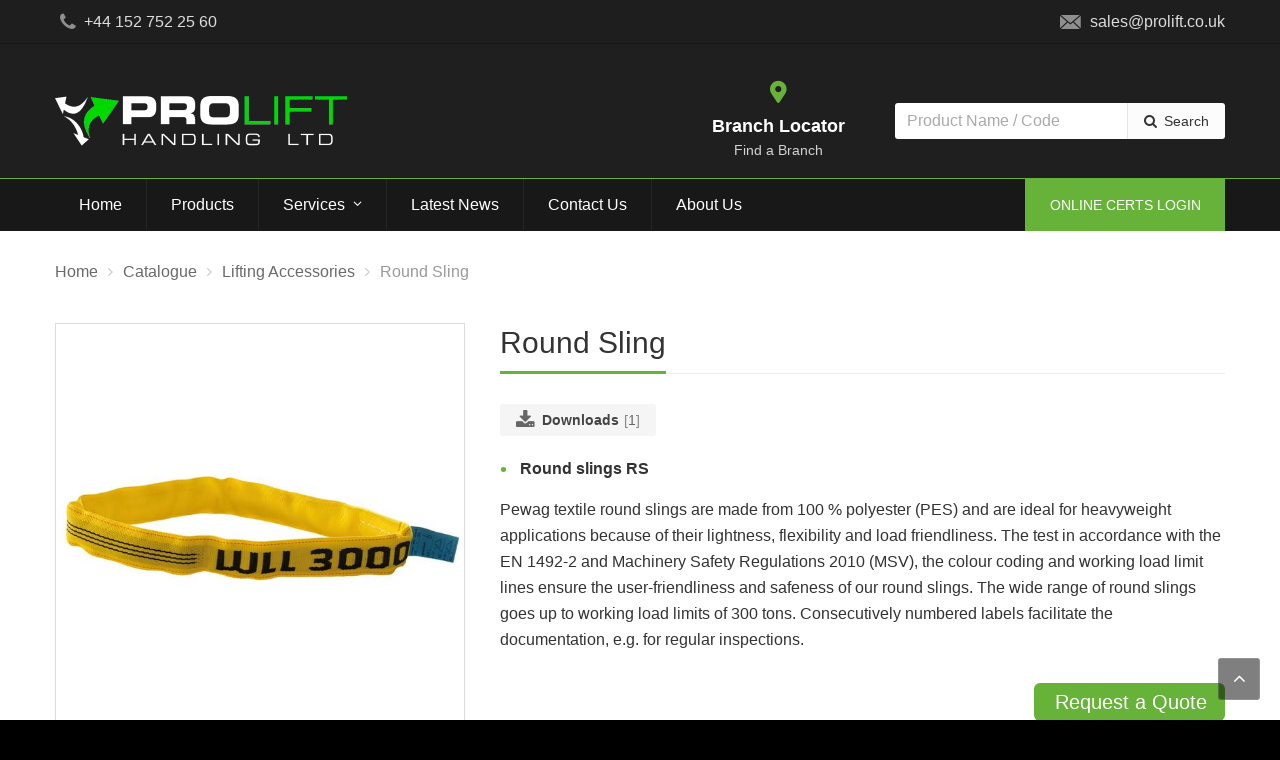

--- FILE ---
content_type: text/html; charset=UTF-8
request_url: https://prolift.co.uk/catalogue/lifting-accessories/round-slings/
body_size: 11645
content:
<!DOCTYPE html>
<html class="html" lang="en-GB" prefix="og: https://ogp.me/ns#" itemscope itemtype="http://schema.org/WebPage"><head><link rel="stylesheet" type="text/css" href="https://prolift.co.uk/wp-content/cache/minify/d15e4.default.include.a6a7df.css" media="all"><meta charset="UTF-8"><link rel="profile" href="http://gmpg.org/xfn/11"> <script type="text/javascript">window.dataLayer=window.dataLayer||[];function gtag(){dataLayer.push(arguments);}
gtag("consent","default",{ad_user_data:"denied",ad_personalization:"denied",ad_storage:"denied",analytics_storage:"denied",functionality_storage:"denied",personalization_storage:"denied",security_storage:"granted",wait_for_update:500,});gtag("set","ads_data_redaction",true);</script> <script type="text/javascript" id="Cookiebot" src="https://consent.cookiebot.com/uc.js" data-implementation="wp" data-cbid="31de19c5-f52a-47e2-ae9a-3c7a539bbb74" data-culture="EN" async></script> <title>Round Sling | Prolift Handling Ltd</title><meta name="robots" content="max-image-preview:large"><meta name="viewport" content="width=device-width, initial-scale=1"> <script type="application/ld+json" class="aioseop-schema">{}</script> <link rel="canonical" href="https://prolift.co.uk/catalogue/lifting-accessories/round-slings/">
<script type="text/plain" data-cookieconsent="statistics">window.ga=window.ga||function(){(ga.q=ga.q||[]).push(arguments)};ga.l=+new Date;ga('create','UA-52457722-3','auto');ga('require','linkid','linkid.js');ga('set','anonymizeIp',true);ga('require','outboundLinkTracker');ga('require','eventTracker');ga('require','pageVisibilityTracker');ga('require','mediaQueryTracker');ga('require','impressionTracker');ga('require','maxScrollTracker');ga('require','socialWidgetTracker');ga('require','cleanUrlTracker');ga('send','pageview');</script> <script async src="https://www.google-analytics.com/analytics.js" type="text/plain" data-cookieconsent="statistics"></script> <script async src="https://prolift.co.uk/wp-content/plugins/all-in-one-seo-pack-pro/public/js/vendor/autotrack.js?ver=3.7.0" type="text/plain" data-cookieconsent="statistics"></script> <link rel="dns-prefetch" href="//s.w.org"><link rel="alternate" type="application/rss+xml" title="Prolift Handling Ltd » Feed" href="https://prolift.co.uk/feed/"><link rel="alternate" type="application/rss+xml" title="Prolift Handling Ltd » Comments Feed" href="https://prolift.co.uk/comments/feed/"> <script type="text/javascript">/*<![CDATA[*/window._wpemojiSettings={"baseUrl":"https:\/\/s.w.org\/images\/core\/emoji\/14.0.0\/72x72\/","ext":".png","svgUrl":"https:\/\/s.w.org\/images\/core\/emoji\/14.0.0\/svg\/","svgExt":".svg","source":{"concatemoji":"https:\/\/prolift.co.uk\/wp-includes\/js\/wp-emoji-release.min.js?ver=6.0.9"}};
/*! This file is auto-generated */
!function(e,a,t){var n,r,o,i=a.createElement("canvas"),p=i.getContext&&i.getContext("2d");function s(e,t){var a=String.fromCharCode,e=(p.clearRect(0,0,i.width,i.height),p.fillText(a.apply(this,e),0,0),i.toDataURL());return p.clearRect(0,0,i.width,i.height),p.fillText(a.apply(this,t),0,0),e===i.toDataURL()}function c(e){var t=a.createElement("script");t.src=e,t.defer=t.type="text/javascript",a.getElementsByTagName("head")[0].appendChild(t)}for(o=Array("flag","emoji"),t.supports={everything:!0,everythingExceptFlag:!0},r=0;r<o.length;r++)t.supports[o[r]]=function(e){if(!p||!p.fillText)return!1;switch(p.textBaseline="top",p.font="600 32px Arial",e){case"flag":return s([127987,65039,8205,9895,65039],[127987,65039,8203,9895,65039])?!1:!s([55356,56826,55356,56819],[55356,56826,8203,55356,56819])&&!s([55356,57332,56128,56423,56128,56418,56128,56421,56128,56430,56128,56423,56128,56447],[55356,57332,8203,56128,56423,8203,56128,56418,8203,56128,56421,8203,56128,56430,8203,56128,56423,8203,56128,56447]);case"emoji":return!s([129777,127995,8205,129778,127999],[129777,127995,8203,129778,127999])}return!1}(o[r]),t.supports.everything=t.supports.everything&&t.supports[o[r]],"flag"!==o[r]&&(t.supports.everythingExceptFlag=t.supports.everythingExceptFlag&&t.supports[o[r]]);t.supports.everythingExceptFlag=t.supports.everythingExceptFlag&&!t.supports.flag,t.DOMReady=!1,t.readyCallback=function(){t.DOMReady=!0},t.supports.everything||(n=function(){t.readyCallback()},a.addEventListener?(a.addEventListener("DOMContentLoaded",n,!1),e.addEventListener("load",n,!1)):(e.attachEvent("onload",n),a.attachEvent("onreadystatechange",function(){"complete"===a.readyState&&t.readyCallback()})),(e=t.source||{}).concatemoji?c(e.concatemoji):e.wpemoji&&e.twemoji&&(c(e.twemoji),c(e.wpemoji)))}(window,document,window._wpemojiSettings);/*]]>*/</script> <style type="text/css">img.wp-smiley,img.emoji{display:inline !important;border:none !important;box-shadow:none !important;height:1em !important;width:1em !important;margin:0
0.07em !important;vertical-align:-0.1em !important;background:none !important;padding:0
!important}</style><style id="wp-block-library-theme-inline-css" type="text/css">.wp-block-audio
figcaption{color:#555;font-size:13px;text-align:center}.is-dark-theme .wp-block-audio
figcaption{color:hsla(0,0%,100%,.65)}.wp-block-code{border:1px
solid #ccc;border-radius:4px;font-family:Menlo,Consolas,monaco,monospace;padding:.8em 1em}.wp-block-embed
figcaption{color:#555;font-size:13px;text-align:center}.is-dark-theme .wp-block-embed
figcaption{color:hsla(0,0%,100%,.65)}.blocks-gallery-caption{color:#555;font-size:13px;text-align:center}.is-dark-theme .blocks-gallery-caption{color:hsla(0,0%,100%,.65)}.wp-block-image
figcaption{color:#555;font-size:13px;text-align:center}.is-dark-theme .wp-block-image
figcaption{color:hsla(0,0%,100%,.65)}.wp-block-pullquote{border-top:4px solid;border-bottom:4px solid;margin-bottom:1.75em;color:currentColor}.wp-block-pullquote__citation,.wp-block-pullquote cite,.wp-block-pullquote
footer{color:currentColor;text-transform:uppercase;font-size:.8125em;font-style:normal}.wp-block-quote{border-left:.25em solid;margin:0
0 1.75em;padding-left:1em}.wp-block-quote cite,.wp-block-quote
footer{color:currentColor;font-size:.8125em;position:relative;font-style:normal}.wp-block-quote.has-text-align-right{border-left:none;border-right:.25em solid;padding-left:0;padding-right:1em}.wp-block-quote.has-text-align-center{border:none;padding-left:0}.wp-block-quote.is-large,.wp-block-quote.is-style-large,.wp-block-quote.is-style-plain{border:none}.wp-block-search .wp-block-search__label{font-weight:700}:where(.wp-block-group.has-background){padding:1.25em 2.375em}.wp-block-separator.has-css-opacity{opacity:.4}.wp-block-separator{border:none;border-bottom:2px solid;margin-left:auto;margin-right:auto}.wp-block-separator.has-alpha-channel-opacity{opacity:1}.wp-block-separator:not(.is-style-wide):not(.is-style-dots){width:100px}.wp-block-separator.has-background:not(.is-style-dots){border-bottom:none;height:1px}.wp-block-separator.has-background:not(.is-style-wide):not(.is-style-dots){height:2px}.wp-block-table
thead{border-bottom:3px solid}.wp-block-table
tfoot{border-top:3px solid}.wp-block-table td,.wp-block-table
th{padding:.5em;border:1px
solid;word-break:normal}.wp-block-table
figcaption{color:#555;font-size:13px;text-align:center}.is-dark-theme .wp-block-table
figcaption{color:hsla(0,0%,100%,.65)}.wp-block-video
figcaption{color:#555;font-size:13px;text-align:center}.is-dark-theme .wp-block-video
figcaption{color:hsla(0,0%,100%,.65)}.wp-block-template-part.has-background{padding:1.25em 2.375em;margin-top:0;margin-bottom:0}</style><link rel="stylesheet" id="wc-blocks-vendors-style-css" href="https://prolift.co.uk/wp-content/plugins/woo-gutenberg-products-block/build/wc-blocks-vendors-style.css?ver=7.8.3" type="text/css" media="all"><link rel="stylesheet" id="wc-blocks-style-css" href="https://prolift.co.uk/wp-content/plugins/woo-gutenberg-products-block/build/wc-blocks-style.css?ver=7.8.3" type="text/css" media="all"><style id="global-styles-inline-css" type="text/css">/*<![CDATA[*/body{--wp--preset--color--black:#000;--wp--preset--color--cyan-bluish-gray:#abb8c3;--wp--preset--color--white:#fff;--wp--preset--color--pale-pink:#f78da7;--wp--preset--color--vivid-red:#cf2e2e;--wp--preset--color--luminous-vivid-orange:#ff6900;--wp--preset--color--luminous-vivid-amber:#fcb900;--wp--preset--color--light-green-cyan:#7bdcb5;--wp--preset--color--vivid-green-cyan:#00d084;--wp--preset--color--pale-cyan-blue:#8ed1fc;--wp--preset--color--vivid-cyan-blue:#0693e3;--wp--preset--color--vivid-purple:#9b51e0;--wp--preset--gradient--vivid-cyan-blue-to-vivid-purple:linear-gradient(135deg,rgba(6,147,227,1) 0%,rgb(155,81,224) 100%);--wp--preset--gradient--light-green-cyan-to-vivid-green-cyan:linear-gradient(135deg,rgb(122,220,180) 0%,rgb(0,208,130) 100%);--wp--preset--gradient--luminous-vivid-amber-to-luminous-vivid-orange:linear-gradient(135deg,rgba(252,185,0,1) 0%,rgba(255,105,0,1) 100%);--wp--preset--gradient--luminous-vivid-orange-to-vivid-red:linear-gradient(135deg,rgba(255,105,0,1) 0%,rgb(207,46,46) 100%);--wp--preset--gradient--very-light-gray-to-cyan-bluish-gray:linear-gradient(135deg,rgb(238,238,238) 0%,rgb(169,184,195) 100%);--wp--preset--gradient--cool-to-warm-spectrum:linear-gradient(135deg,rgb(74,234,220) 0%,rgb(151,120,209) 20%,rgb(207,42,186) 40%,rgb(238,44,130) 60%,rgb(251,105,98) 80%,rgb(254,248,76) 100%);--wp--preset--gradient--blush-light-purple:linear-gradient(135deg,rgb(255,206,236) 0%,rgb(152,150,240) 100%);--wp--preset--gradient--blush-bordeaux:linear-gradient(135deg,rgb(254,205,165) 0%,rgb(254,45,45) 50%,rgb(107,0,62) 100%);--wp--preset--gradient--luminous-dusk:linear-gradient(135deg,rgb(255,203,112) 0%,rgb(199,81,192) 50%,rgb(65,88,208) 100%);--wp--preset--gradient--pale-ocean:linear-gradient(135deg,rgb(255,245,203) 0%,rgb(182,227,212) 50%,rgb(51,167,181) 100%);--wp--preset--gradient--electric-grass:linear-gradient(135deg,rgb(202,248,128) 0%,rgb(113,206,126) 100%);--wp--preset--gradient--midnight:linear-gradient(135deg,rgb(2,3,129) 0%,rgb(40,116,252) 100%);--wp--preset--duotone--dark-grayscale:url('#wp-duotone-dark-grayscale');--wp--preset--duotone--grayscale:url('#wp-duotone-grayscale');--wp--preset--duotone--purple-yellow:url('#wp-duotone-purple-yellow');--wp--preset--duotone--blue-red:url('#wp-duotone-blue-red');--wp--preset--duotone--midnight:url('#wp-duotone-midnight');--wp--preset--duotone--magenta-yellow:url('#wp-duotone-magenta-yellow');--wp--preset--duotone--purple-green:url('#wp-duotone-purple-green');--wp--preset--duotone--blue-orange:url('#wp-duotone-blue-orange');--wp--preset--font-size--small:13px;--wp--preset--font-size--medium:20px;--wp--preset--font-size--large:36px;--wp--preset--font-size--x-large:42px}.has-black-color{color:var(--wp--preset--color--black) !important}.has-cyan-bluish-gray-color{color:var(--wp--preset--color--cyan-bluish-gray) !important}.has-white-color{color:var(--wp--preset--color--white) !important}.has-pale-pink-color{color:var(--wp--preset--color--pale-pink) !important}.has-vivid-red-color{color:var(--wp--preset--color--vivid-red) !important}.has-luminous-vivid-orange-color{color:var(--wp--preset--color--luminous-vivid-orange) !important}.has-luminous-vivid-amber-color{color:var(--wp--preset--color--luminous-vivid-amber) !important}.has-light-green-cyan-color{color:var(--wp--preset--color--light-green-cyan) !important}.has-vivid-green-cyan-color{color:var(--wp--preset--color--vivid-green-cyan) !important}.has-pale-cyan-blue-color{color:var(--wp--preset--color--pale-cyan-blue) !important}.has-vivid-cyan-blue-color{color:var(--wp--preset--color--vivid-cyan-blue) !important}.has-vivid-purple-color{color:var(--wp--preset--color--vivid-purple) !important}.has-black-background-color{background-color:var(--wp--preset--color--black) !important}.has-cyan-bluish-gray-background-color{background-color:var(--wp--preset--color--cyan-bluish-gray) !important}.has-white-background-color{background-color:var(--wp--preset--color--white) !important}.has-pale-pink-background-color{background-color:var(--wp--preset--color--pale-pink) !important}.has-vivid-red-background-color{background-color:var(--wp--preset--color--vivid-red) !important}.has-luminous-vivid-orange-background-color{background-color:var(--wp--preset--color--luminous-vivid-orange) !important}.has-luminous-vivid-amber-background-color{background-color:var(--wp--preset--color--luminous-vivid-amber) !important}.has-light-green-cyan-background-color{background-color:var(--wp--preset--color--light-green-cyan) !important}.has-vivid-green-cyan-background-color{background-color:var(--wp--preset--color--vivid-green-cyan) !important}.has-pale-cyan-blue-background-color{background-color:var(--wp--preset--color--pale-cyan-blue) !important}.has-vivid-cyan-blue-background-color{background-color:var(--wp--preset--color--vivid-cyan-blue) !important}.has-vivid-purple-background-color{background-color:var(--wp--preset--color--vivid-purple) !important}.has-black-border-color{border-color:var(--wp--preset--color--black) !important}.has-cyan-bluish-gray-border-color{border-color:var(--wp--preset--color--cyan-bluish-gray) !important}.has-white-border-color{border-color:var(--wp--preset--color--white) !important}.has-pale-pink-border-color{border-color:var(--wp--preset--color--pale-pink) !important}.has-vivid-red-border-color{border-color:var(--wp--preset--color--vivid-red) !important}.has-luminous-vivid-orange-border-color{border-color:var(--wp--preset--color--luminous-vivid-orange) !important}.has-luminous-vivid-amber-border-color{border-color:var(--wp--preset--color--luminous-vivid-amber) !important}.has-light-green-cyan-border-color{border-color:var(--wp--preset--color--light-green-cyan) !important}.has-vivid-green-cyan-border-color{border-color:var(--wp--preset--color--vivid-green-cyan) !important}.has-pale-cyan-blue-border-color{border-color:var(--wp--preset--color--pale-cyan-blue) !important}.has-vivid-cyan-blue-border-color{border-color:var(--wp--preset--color--vivid-cyan-blue) !important}.has-vivid-purple-border-color{border-color:var(--wp--preset--color--vivid-purple) !important}.has-vivid-cyan-blue-to-vivid-purple-gradient-background{background:var(--wp--preset--gradient--vivid-cyan-blue-to-vivid-purple) !important}.has-light-green-cyan-to-vivid-green-cyan-gradient-background{background:var(--wp--preset--gradient--light-green-cyan-to-vivid-green-cyan) !important}.has-luminous-vivid-amber-to-luminous-vivid-orange-gradient-background{background:var(--wp--preset--gradient--luminous-vivid-amber-to-luminous-vivid-orange) !important}.has-luminous-vivid-orange-to-vivid-red-gradient-background{background:var(--wp--preset--gradient--luminous-vivid-orange-to-vivid-red) !important}.has-very-light-gray-to-cyan-bluish-gray-gradient-background{background:var(--wp--preset--gradient--very-light-gray-to-cyan-bluish-gray) !important}.has-cool-to-warm-spectrum-gradient-background{background:var(--wp--preset--gradient--cool-to-warm-spectrum) !important}.has-blush-light-purple-gradient-background{background:var(--wp--preset--gradient--blush-light-purple) !important}.has-blush-bordeaux-gradient-background{background:var(--wp--preset--gradient--blush-bordeaux) !important}.has-luminous-dusk-gradient-background{background:var(--wp--preset--gradient--luminous-dusk) !important}.has-pale-ocean-gradient-background{background:var(--wp--preset--gradient--pale-ocean) !important}.has-electric-grass-gradient-background{background:var(--wp--preset--gradient--electric-grass) !important}.has-midnight-gradient-background{background:var(--wp--preset--gradient--midnight) !important}.has-small-font-size{font-size:var(--wp--preset--font-size--small) !important}.has-medium-font-size{font-size:var(--wp--preset--font-size--medium) !important}.has-large-font-size{font-size:var(--wp--preset--font-size--large) !important}.has-x-large-font-size{font-size:var(--wp--preset--font-size--x-large) !important}/*]]>*/</style><style id="rs-plugin-settings-inline-css" type="text/css">#rs-demo-id{}</style><link rel="stylesheet" id="photoswipe-css" href="https://prolift.co.uk/wp-content/plugins/woocommerce/assets/css/photoswipe/photoswipe.min.css?ver=6.6.0" type="text/css" media="all"><link rel="stylesheet" id="photoswipe-default-skin-css" href="https://prolift.co.uk/wp-content/plugins/woocommerce/assets/css/photoswipe/default-skin/default-skin.min.css?ver=6.6.0" type="text/css" media="all"><style id="woocommerce-inline-inline-css" type="text/css">.woocommerce form .form-row
.required{visibility:visible}</style><style id="rocket-lazyload-inline-css" type="text/css">.rll-youtube-player{position:relative;padding-bottom:56.23%;height:0;overflow:hidden;max-width:100%;background:#000;margin:5px}.rll-youtube-player
iframe{position:absolute;top:0;left:0;width:100%;height:100%;z-index:100;background:0 0}.rll-youtube-player
img{bottom:0;display:block;left:0;margin:auto;max-width:100%;width:100%;position:absolute;right:0;top:0;border:none;height:auto;cursor:pointer;-webkit-transition:.4s all;-moz-transition:.4s all;transition:.4s all}.rll-youtube-player img:hover{-webkit-filter:brightness(75%)}.rll-youtube-player
.play{height:72px;width:72px;left:50%;top:50%;margin-left:-36px;margin-top:-36px;position:absolute;background:url(https://prolift.co.uk/wp-content/plugins/rocket-lazy-load/assets/img/youtube.png) no-repeat;cursor:pointer}</style> <script type="text/javascript" src="https://prolift.co.uk/wp-includes/js/jquery/jquery.min.js?ver=3.6.0" id="jquery-core-js"></script> <script type="text/javascript" id="wc-single-product-js-extra">var wc_single_product_params={"i18n_required_rating_text":"Please select a rating","review_rating_required":"yes","flexslider":{"rtl":false,"animation":"slide","smoothHeight":true,"directionNav":false,"controlNav":"thumbnails","slideshow":false,"animationSpeed":500,"animationLoop":false,"allowOneSlide":false},"zoom_enabled":"1","zoom_options":[],"photoswipe_enabled":"1","photoswipe_options":{"shareEl":false,"closeOnScroll":false,"history":false,"hideAnimationDuration":0,"showAnimationDuration":0},"flexslider_enabled":"1"};</script> <script type="text/javascript" id="a-general-js-js-extra">var werkLocalized={"site_url":"https:\/\/prolift.co.uk","theme_url":"https:\/\/prolift.co.uk\/wp-content\/themes\/OceanWP","child_url":"https:\/\/prolift.co.uk\/wp-content\/themes\/oceanwp-child","product_name":"Round Sling"};</script> <link rel="https://api.w.org/" href="https://prolift.co.uk/wp-json/"><link rel="alternate" type="application/json" href="https://prolift.co.uk/wp-json/wp/v2/product/5473"><link rel="EditURI" type="application/rsd+xml" title="RSD" href="https://prolift.co.uk/xmlrpc.php?rsd"><link rel="wlwmanifest" type="application/wlwmanifest+xml" href="https://prolift.co.uk/wp-includes/wlwmanifest.xml"><meta name="generator" content="WordPress 6.0.9"><meta name="generator" content="WooCommerce 6.6.0"><link rel="alternate" type="application/json+oembed" href="https://prolift.co.uk/wp-json/oembed/1.0/embed?url=https%3A%2F%2Fprolift.co.uk%2Fcatalogue%2Flifting-accessories%2Fround-slings%2F"><link rel="alternate" type="text/xml+oembed" href="https://prolift.co.uk/wp-json/oembed/1.0/embed?url=https%3A%2F%2Fprolift.co.uk%2Fcatalogue%2Flifting-accessories%2Fround-slings%2F&format=xml"><style type="text/css">ul.cnss-social-icon li.cn-fa-icon a:hover{opacity:0.7!important;color:#ffffff!important}</style><meta http-equiv="Content-Type" content="text/html; charset=utf-8"><meta name="referrer" content="no-referrer-when-downgrade"><meta name="viewport" content="width=device-width, initial-scale=1, maximum-scale=1.0, user-scalable=no"><link rel="preload" href="https://prolift.co.uk/wp-content/themes/oceanwp-child/fonts/icons/fontello.woff2?220119" as="font" type="font/woff2" crossorigin> <script>/*<![CDATA[*/(function(w,d,s,l,i){w[l]=w[l]||[];w[l].push({'gtm.start':new Date().getTime(),event:'gtm.js'});var f=d.getElementsByTagName(s)[0],j=d.createElement(s),dl=l!='dataLayer'?'&l='+l:'';j.async=true;j.src='https://www.googletagmanager.com/gtm.js?id='+i+dl;f.parentNode.insertBefore(j,f);})(window,document,'script','dataLayer','GTM-KQ4FVVC');/*]]>*/</script> <noscript><style>.woocommerce-product-gallery{opacity:1 !important}</style></noscript><meta name="generator" content="Powered by Slider Revolution 5.4.8 - responsive, Mobile-Friendly Slider Plugin for WordPress with comfortable drag and drop interface."><link rel="icon" href="https://prolift.co.uk/wp-content/uploads/2020/04/android-icon-192x192-1-100x100.png" sizes="32x32"><link rel="icon" href="https://prolift.co.uk/wp-content/uploads/2020/04/android-icon-192x192-1.png" sizes="192x192"><link rel="apple-touch-icon" href="https://prolift.co.uk/wp-content/uploads/2020/04/android-icon-192x192-1.png"><meta name="msapplication-TileImage" content="https://prolift.co.uk/wp-content/uploads/2020/04/android-icon-192x192-1.png"> <script type="text/javascript">/*<![CDATA[*/function setREVStartSize(e){try{e.c=jQuery(e.c);var i=jQuery(window).width(),t=9999,r=0,n=0,l=0,f=0,s=0,h=0;if(e.responsiveLevels&&(jQuery.each(e.responsiveLevels,function(e,f){f>i&&(t=r=f,l=e),i>f&&f>r&&(r=f,n=e)}),t>r&&(l=n)),f=e.gridheight[l]||e.gridheight[0]||e.gridheight,s=e.gridwidth[l]||e.gridwidth[0]||e.gridwidth,h=i/s,h=h>1?1:h,f=Math.round(h*f),"fullscreen"==e.sliderLayout){var u=(e.c.width(),jQuery(window).height());if(void 0!=e.fullScreenOffsetContainer){var c=e.fullScreenOffsetContainer.split(",");if(c)jQuery.each(c,function(e,i){u=jQuery(i).length>0?u-jQuery(i).outerHeight(!0):u}),e.fullScreenOffset.split("%").length>1&&void 0!=e.fullScreenOffset&&e.fullScreenOffset.length>0?u-=jQuery(window).height()*parseInt(e.fullScreenOffset,0)/100:void 0!=e.fullScreenOffset&&e.fullScreenOffset.length>0&&(u-=parseInt(e.fullScreenOffset,0))}f=u}else void 0!=e.minHeight&&f<e.minHeight&&(f=e.minHeight);e.c.closest(".rev_slider_wrapper").css({height:f})}catch(d){console.log("Failure at Presize of Slider:"+d)}};/*]]>*/</script> <style type="text/css">#scroll-top{font-size:20px}#site-header.has-header-media .overlay-header-media{background-color:rgba(0,0,0,0.5)}.woocommerce div.product div.images,.woocommerce.content-full-width div.product
div.images{width:35%}.woocommerce div.product div.summary,.woocommerce.content-full-width div.product
div.summary{width:62%}#owp-checkout-timeline .timeline-step{color:#ccc}#owp-checkout-timeline .timeline-step{border-color:#ccc}</style><meta name="title" content="Round Sling | Prolift Handling Ltd"><meta name="description" content="Round Sling | Prolift Handling Ltd"></head><body data-check="ok" class="product-template-default single single-product postid-5473 wp-embed-responsive theme-OceanWP postname-round-slings single-product_cat-lifting-accessories woocommerce woocommerce-page woocommerce-no-js werk alex-custom-page a-sidebar-left-0 oceanwp-theme none-mobile no-header-border default-breakpoint content-full-width has-breadcrumbs has-blog-grid has-grid-list woo-left-tabs account-original-style">
<noscript><iframe src="https://www.googletagmanager.com/ns.html?id=GTM-KQ4FVVC" height="0" width="0" style="display:none;visibility:hidden"></iframe></noscript><div id="outer-wrap" class="site clr"><div id="wrap" class="clr">
<header id="site-header" class="custom-header clr" data-height="0" itemscope="itemscope" itemtype="http://schema.org/WPHeader"><div id="site-header-inner" class="clr"><div id="werk-header-top"><div id="werk-header-top-inner"><div id="w-header-top-left">
<a href="tel:+44-152-752-25-60" class="w-phone-link"><span>+44 152 752 25 60</span></a></div><div id="w-header-top-right">
<a href="mailto:sales@prolift.co.uk" class="w-email-link"><span>sales@prolift.co.uk</span></a></div></div></div><div id="werk-header-wrap"><div id="werk-header"><div id="w-header-wrap"><div id="w-header-left" class="animated slideInLeft"><div id="site-logo" class="clr" itemscope itemtype="http://schema.org/Brand"><div id="site-logo-inner" class="clr">
<a href="https://prolift.co.uk/" rel="home" class="site-title site-logo-text">Prolift Handling Ltd</a></div></div></div><div id="w-header-center"><div id="w-header-center-inner" class="animated slideInDown"><div id="w-header-branch-locator">
<a href="https://prolift.co.uk/stores/">
<i></i>
<strong><span>Branch Locator</span></strong>
<span><span>Find a Branch</span></span>
</a></div></div></div><div id="w-header-right" class="animated slideInRight"><form role="search" method="get" class="woocommerce-product-search" action="https://prolift.co.uk">
<input type="search" id="woocommerce-product-search-field-0" class="search-field" placeholder="Product Name / Code" value="" name="s">
<button type="submit" value="Search">Search</button></form></div></div></div><div id="werk-menu-holder"><div id="werk-menu-inner"><div id="werk-menu">
<button id="site-navigation-toggle" aria-controls="site-navigation" aria-expanded="false"><span>Menu</span></button><div id="site-navigation-wrap" class="clr">
<nav id="site-navigation" class="navigation main-navigation clr" itemscope="itemscope" itemtype="http://schema.org/SiteNavigationElement"><ul id="menu-main-menu" class="main-menu dropdown-menu sf-menu"><li id="menu-item-40" class="menu-item menu-item-type-post_type menu-item-object-page menu-item-40"><a href="https://prolift.co.uk/" class="menu-link"><span class="text-wrap">Home</span></a></li><li id="menu-item-4215" class="menu-item menu-item-type-post_type menu-item-object-page menu-item-4215"><a href="https://prolift.co.uk/catalogue/" class="menu-link"><span class="text-wrap">Products</span></a></li><li id="menu-item-4316" class="menu-item menu-item-type-post_type menu-item-object-page menu-item-has-children dropdown menu-item-4316"><a href="https://prolift.co.uk/services/" class="menu-link"><span class="text-wrap">Services <span class="nav-arrow fa fa-angle-down"></span></span></a><ul class="sub-menu"><li id="menu-item-4375" class="menu-item menu-item-type-post_type menu-item-object-page menu-item-4375"><a href="https://prolift.co.uk/services/manufacture-of-chain-slings/" class="menu-link"><span class="text-wrap">Manufacture of Chain Slings</span></a></li><li id="menu-item-4372" class="menu-item menu-item-type-post_type menu-item-object-page menu-item-4372"><a href="https://prolift.co.uk/services/manufacture-of-wire-rope-slings/" class="menu-link"><span class="text-wrap">Manufacture of Wire Rope Slings</span></a></li><li id="menu-item-4378" class="menu-item menu-item-type-post_type menu-item-object-page menu-item-4378"><a href="https://prolift.co.uk/services/testing-services/" class="menu-link"><span class="text-wrap">Testing Services</span></a></li></ul></li><li id="menu-item-4269" class="menu-item menu-item-type-taxonomy menu-item-object-category menu-item-4269"><a href="https://prolift.co.uk/latest-news/" class="menu-link"><span class="text-wrap">Latest News</span></a></li><li id="menu-item-4251" class="menu-item menu-item-type-post_type menu-item-object-page menu-item-4251"><a href="https://prolift.co.uk/contact-us/" class="menu-link"><span class="text-wrap">Contact Us</span></a></li><li id="menu-item-4353" class="menu-item menu-item-type-post_type menu-item-object-page menu-item-4353"><a href="https://prolift.co.uk/about-us/" class="menu-link"><span class="text-wrap">About Us</span></a></li></ul>
</nav></div></div><div id="w-header-certs">
<a target="_blank" href="https://www.prolift.ie/ppe-inspections.html">Online Certs Login</a></div></div></div></div></div>
</header>
<main id="main" class="site-main clr"><header class="page-header"><div class="clr page-header-inner og-container">
<nav role="navigation" aria-label="Breadcrumbs" class="site-breadcrumbs clr" itemprop="breadcrumb"><ul class="trail-items" itemscope="" itemtype="http://schema.org/BreadcrumbList"><meta name="itemListOrder" content="Ascending"><li class="trail-item" itemprop="itemListElement" itemscope="" itemtype="http://schema.org/ListItem"><a href="https://prolift.co.uk" itemprop="item"><span itemprop="name">Home</span></a><meta itemprop="position" content="1"></li><li class="trail-item" itemprop="itemListElement" itemscope="" itemtype="http://schema.org/ListItem"><a href="https://prolift.co.uk/catalogue/" itemprop="item"><span itemprop="name">Catalogue</span></a><meta itemprop="position" content="2"></li><li class="trail-item" itemprop="itemListElement" itemscope="" itemtype="http://schema.org/ListItem"><a href="https://prolift.co.uk/catalog/lifting-accessories/" itemprop="item"><span itemprop="name">Lifting Accessories</span></a><meta itemprop="position" content="3"></li><li class="trail-item" itemprop="itemListElement" itemscope="" itemtype="http://schema.org/ListItem"><span itemprop="name">Round Sling</span><meta itemprop="position" content="4"></li></ul></nav></div>
</header><div id="content-wrap" class="container clr"><div id="primary" class="content-area clr"><div id="content" class="clr site-content">
<article class="entry-content entry clr"><div class="woocommerce-notices-wrapper"></div><div id="product-5473" class="entry has-media owp-thumbs-layout-horizontal owp-btn-normal owp-tabs-layout-horizontal has-no-thumbnails product type-product post-5473 status-publish first instock product_cat-lifting-accessories has-post-thumbnail taxable shipping-taxable product-type-simple"><div id="w-product-column-wrap"><div class="woocommerce-product-gallery woocommerce-product-gallery--with-images woocommerce-product-gallery--columns-4 images" data-columns="4" style="opacity: 0; transition: opacity .25s ease-in-out;">
<figure class="woocommerce-product-gallery__wrapper"><div data-thumb="https://prolift.co.uk/wp-content/uploads/2020/07/Rundschlinge_pewag_pro-300x300.jpg" data-thumb-alt="round sling" class="woocommerce-product-gallery__image"><a href="https://prolift.co.uk/wp-content/uploads/2020/07/Rundschlinge_pewag_pro.jpg"><img width="600" height="600" src="" class="wp-post-image" alt="round sling" loading="lazy" title="Rundschlinge Pewag Pro" data-caption="" data-src="https://prolift.co.uk/wp-content/uploads/2020/07/Rundschlinge_pewag_pro.jpg" data-large_image="https://prolift.co.uk/wp-content/uploads/2020/07/Rundschlinge_pewag_pro.jpg" data-large_image_width="600" data-large_image_height="600" data-lazy-src="https://prolift.co.uk/wp-content/uploads/2020/07/Rundschlinge_pewag_pro.jpg" data-lazy-srcset="https://prolift.co.uk/wp-content/uploads/2020/07/Rundschlinge_pewag_pro.jpg 600w, https://prolift.co.uk/wp-content/uploads/2020/07/Rundschlinge_pewag_pro-300x300.jpg 300w, https://prolift.co.uk/wp-content/uploads/2020/07/Rundschlinge_pewag_pro-150x150.jpg 150w, https://prolift.co.uk/wp-content/uploads/2020/07/Rundschlinge_pewag_pro-200x200.jpg 200w, https://prolift.co.uk/wp-content/uploads/2020/07/Rundschlinge_pewag_pro-400x400.jpg 400w, https://prolift.co.uk/wp-content/uploads/2020/07/Rundschlinge_pewag_pro-100x100.jpg 100w" data-lazy-sizes="(max-width: 600px) 100vw, 600px"></a></div>	</figure></div></div><div class="summary entry-summary"><div id="w-product-summary" class="w-compact-entry"><div id="w-product-summary-column-1"><h1 class="single-post-title product_title entry-title w-headers-h1" itemprop="name"><span>Round Sling</span></h1><div id="product-downloads-shortcut-wrap"><a id="product-downloads-shortcut" href="https://prolift.co.uk/catalogue/lifting-accessories/round-slings/#goto-product-downloads" on="tap:goto-product-downloads.scrollTo()"><div data-tab="downloads"><span>Downloads</span><i>1</i></div></a></div></div><div id="w-product-summary-column-2"><div class="entry wc-product-page-product-description"><div class="hatom-extra">
Last modified: <span class="updated">July 30th, 2020</span><br>
by <span class="author vcard post-author"><span class="fn">Prolift Handling Ltd</span></span></div><ul><li><strong>Round slings RS</strong></li></ul><p>Pewag textile round slings are made from 100 % polyester (PES) and are ideal for heavyweight applications because of their lightness, flexibility and load friendliness. The test in accordance with the EN 1492-2 and Machinery Safety Regulations 2010 (MSV), the colour coding and working load limit lines ensure the user-friendliness and safeness of our round slings. The wide range of round slings goes up to working load limits of 300 tons. Consecutively numbered labels facilitate the documentation, e.g. for regular inspections.</p></div></div></div><div id="w-product-enquiry-link-holder">
<a href="https://prolift.co.uk/request-a-quote/?product_name=Round+Sling" target="_blank" data-amp="false">Request a Quote</a></div></div><div class="clear-after-summary clr"></div><div id="goto-product-downloads"><?xml version="1.0" standalone="yes"?>

<?xml version="1.0" encoding="utf-8"??><div class="woocommerce-tabs wc-tabs-wrapper"><ul class="tabs wc-tabs" role="tablist"><li class="active downloads_tab" id="tab-title-downloads-5473" role="tab" aria-controls="tab-downloads">
<a href="#tab-downloads-5473">
Downloads					</a></li></ul><div class="woocommerce-Tabs-panel woocommerce-Tabs-panel--downloads panel entry-content wc-tab first" id="tab-downloads-5473" role="tabpanel" aria-labelledby="tab-title-downloads-5473" style="display: block;"><div class="hatom-extra">
Last modified: <span class="updated">July 30th, 2020</span>
by <span class="author vcard post-author"><span class="fn">Prolift Handling Ltd</span></span></div><div class="product-attachments"><ul><li><div class="product-attachment-container"><a href="https://prolift.co.uk/wp-content/uploads/2020/07/Pewag-Round-Sling-RS.pdf" target="_blank" class="product-attachment-icon-wrap"><div class="product-attachment-icon"><div><img src="https://prolift.co.uk/wp-includes/images/media/document.png" width="48" height="64" alt=""></div></div></a><div class="product-attachment-info"><a href="https://prolift.co.uk/wp-content/uploads/2020/07/Pewag-Round-Sling-RS.pdf" target="_blank"><div class="product-attachment-title">Pewag Round Sling RS</div></a><div class="product-attachment-details"><span class="product-attachment-type">pdf</span><span class="product-attachment-size">462 KB</span></div><a href="https://prolift.co.uk/wp-content/uploads/2020/07/Pewag-Round-Sling-RS.pdf" target="_blank"><div class="product-attachment-download"><span>Download</span></div></a></div></div></li></ul></div></div></div> <script defer type="text/javascript" src="https://prolift.co.uk/wp-content/cache/minify/d15e4.default.include-footer.065411.js"></script> </div></div>
</article></div></div></div></main><div id="pre-footer"><div class="og-container"><div><h2>Sign up to our newsletter</h2><p>Be the first to hear about our special offers, product updates and industry news</p></div><div>
<a id="w-signup-popup-link" href="https://prolift.co.uk/newsletter-sign-up/" target="_blank" data-amp="false">
<span>Sign up now</span>
<i></i>
</a></div></div></div><div id="footer-wrap"><div id="footer" class="og-container clr"><div id="footer-inner"><div id="footer-col-1" class="footer-column"><div id="nav_menu-4" class="footer-widget widget_nav_menu clr"><h4 class="widget-title">Information</h4><div class="menu-footer-menu-container"><ul id="menu-footer-menu" class="menu"><li id="menu-item-4267" class="menu-item menu-item-type-taxonomy menu-item-object-category menu-item-4267"><a href="https://prolift.co.uk/careers/">Careers</a></li><li id="menu-item-4154" class="menu-item menu-item-type-post_type menu-item-object-page menu-item-4154"><a href="https://prolift.co.uk/faqs/">FAQ’s</a></li><li id="menu-item-4155" class="menu-item menu-item-type-post_type menu-item-object-page menu-item-privacy-policy menu-item-4155"><a href="https://prolift.co.uk/privacy-policy/">Privacy Policy</a></li><li id="menu-item-4165" class="menu-item menu-item-type-post_type menu-item-object-page menu-item-4165"><a href="https://prolift.co.uk/prolift-for-quality/">Prolift for Quality</a></li></ul></div></div></div><div id="footer-col-2" class="footer-column"><div id="custom_html-2" class="widget_text footer-widget widget_custom_html clr"><h4 class="widget-title">Get in Touch</h4><div class="textwidget custom-html-widget"></div></div><div id="wpcw_contact-17" class="footer-widget wpcw-widgets wpcw-widget-contact clr"><h4 class="widget-title">Birmingham</h4><ul><li class="no-label"><div>Prolift Handling LTD, 8 Broad Ground Rd, Redditch, B98 8YP, United Kingdom</div></li><li class="no-label"><div><a href="tel:+44-152-752-25-60">+44 152 752 25 60</a></div></li><li class="no-label"><div><a href="mailto:sales@prolift.co.uk">sales@prolift.co.uk</a></div></li></ul></div><div id="wpcw_contact-18" class="footer-widget wpcw-widgets wpcw-widget-contact clr"><h4 class="widget-title">Dublin</h4><ul><li class="no-label"><div>Prolift Handling LTD, 601, Western Industrial Estate, Dublin 12, D12 N9PR</div></li><li class="no-label"><div><a href="tel:+353%20(0)%201-458-48-36">+353 (0) 1 458 48 36</a></div></li><li class="no-label"><div><a href="mailto:websales@prolift.ie">websales@prolift.ie</a></div></li></ul></div><div id="wpcw_contact-19" class="footer-widget wpcw-widgets wpcw-widget-contact clr"><h4 class="widget-title">Cork</h4><ul><li class="no-label"><div>Prolift Handling LTD, Mainline Place, Sarsfield Rd, Wilton, Co Cork, T12 DY80</div></li><li class="no-label"><div><a href="tel:+353%20(021)%20601-00-66">+353 (021) 601 00 66</a></div></li><li class="no-label"><div><a href="mailto:websales@prolift.ie">websales@prolift.ie</a></div></li></ul></div></div><div id="footer-col-3" class="footer-column"><div id="footer-social"><h4>Follow Us</h4><ul class="werk-social-links"><li><a href="https://www.facebook.com/Prolift-Handling-UK-102661161321845/" target="_blank" class="cnss-facebook"><div class="cnss-icon-holder"><i title="Facebook" style="font-size:16px;" class="fa fa-facebook"></i></div></a></li><li><a href="https://twitter.com/proliftireland/" target="_blank" class="cnss-twitter"><div class="cnss-icon-holder"><i title="Twitter" style="font-size:16px;" class="fa fa-twitter"></i></div></a></li><li><a href="https://www.linkedin.com/company/37473994/" target="_blank" class="cnss-linkedin-in"><div class="cnss-icon-holder"><i title="LinkedIn" style="font-size:16px;" class="fab fa-linkedin-in"></i></div></a></li></ul></div></div></div></div></div><div id="after-footer"><div class="og-container clr">
<span>© 2025 All rights reserved by Prolift Handling LTD</span>
<small>Web Development by <a target="_blank" href="https://transitie.ie">TransIT Ireland</a></small></div></div></div></div><!--[if lte IE 8]> <script charset="utf-8" type="text/javascript" src="//js.hsforms.net/forms/v2-legacy.js"></script> <![endif]--> <script charset="utf-8" type="text/javascript" src="//js.hsforms.net/forms/v2.js"></script> <a id="scroll-top" class="scroll-top-right" href="#"><span class="fa fa-angle-up"></span></a> <script type="application/ld+json">{"@context":"https:\/\/schema.org\/","@type":"BreadcrumbList","itemListElement":[{"@type":"ListItem","position":1,"item":{"name":"Home","@id":"https:\/\/prolift.co.uk"}},{"@type":"ListItem","position":2,"item":{"name":"Catalogue","@id":"https:\/\/prolift.co.uk\/catalogue\/"}},{"@type":"ListItem","position":3,"item":{"name":"Lifting Accessories","@id":"https:\/\/prolift.co.uk\/catalog\/lifting-accessories\/"}},{"@type":"ListItem","position":4,"item":{"name":"Round Sling","@id":"https:\/\/prolift.co.uk\/catalogue\/lifting-accessories\/round-slings\/"}}]}</script> <div class="pswp" tabindex="-1" role="dialog" aria-hidden="true"><div class="pswp__bg"></div><div class="pswp__scroll-wrap"><div class="pswp__container"><div class="pswp__item"></div><div class="pswp__item"></div><div class="pswp__item"></div></div><div class="pswp__ui pswp__ui--hidden"><div class="pswp__top-bar"><div class="pswp__counter"></div>
<button class="pswp__button pswp__button--close" aria-label="Close (Esc)"></button>
<button class="pswp__button pswp__button--share" aria-label="Share"></button>
<button class="pswp__button pswp__button--fs" aria-label="Toggle fullscreen"></button>
<button class="pswp__button pswp__button--zoom" aria-label="Zoom in/out"></button><div class="pswp__preloader"><div class="pswp__preloader__icn"><div class="pswp__preloader__cut"><div class="pswp__preloader__donut"></div></div></div></div></div><div class="pswp__share-modal pswp__share-modal--hidden pswp__single-tap"><div class="pswp__share-tooltip"></div></div>
<button class="pswp__button pswp__button--arrow--left" aria-label="Previous (arrow left)"></button>
<button class="pswp__button pswp__button--arrow--right" aria-label="Next (arrow right)"></button><div class="pswp__caption"><div class="pswp__caption__center"></div></div></div></div></div> <script type="text/javascript">(function(){var c=document.body.className;c=c.replace(/woocommerce-no-js/,'woocommerce-js');document.body.className=c;})();</script> <script type="text/javascript" src="https://prolift.co.uk/wp-content/plugins/responsive-accordion-and-collapse/js/accordion-custom.js?ver=6.0.9" id="call_ac-custom-js-front-js"></script> <script type="text/javascript" id="wc-add-to-cart-js-extra">var wc_add_to_cart_params={"ajax_url":"\/wp-admin\/admin-ajax.php","wc_ajax_url":"\/?wc-ajax=%%endpoint%%","i18n_view_cart":"View basket","cart_url":"https:\/\/prolift.co.uk","is_cart":"","cart_redirect_after_add":"no"};</script> <script type="text/javascript" id="woocommerce-js-extra">var woocommerce_params={"ajax_url":"\/wp-admin\/admin-ajax.php","wc_ajax_url":"\/?wc-ajax=%%endpoint%%"};</script> <script type="text/javascript" id="wc-cart-fragments-js-extra">var wc_cart_fragments_params={"ajax_url":"\/wp-admin\/admin-ajax.php","wc_ajax_url":"\/?wc-ajax=%%endpoint%%","cart_hash_key":"wc_cart_hash_5c542660ca196598fbdc064e20aac701","fragment_name":"wc_fragments_5c542660ca196598fbdc064e20aac701","request_timeout":"5000"};</script> <script type="text/javascript" id="oceanwp-main-js-extra">var oceanwpLocalize={"isRTL":"","menuSearchStyle":"disabled","sidrSource":null,"sidrDisplace":"1","sidrSide":"left","sidrDropdownTarget":"icon","verticalHeaderTarget":"icon","customSelects":".woocommerce-ordering .orderby, #dropdown_product_cat, .widget_categories select, .widget_archive select, .single-product .variations_form .variations select","wooCartStyle":null,"floating_bar":"off","grouped_text":"View products"};</script> <!--[if lt IE 9]> <script type='text/javascript' src='https://prolift.co.uk/wp-content/themes/OceanWP/assets/js//third/html5.min.js?ver=1.5.20' id='html5shiv-js'></script> <![endif]--> <script>window.addEventListener('load', function(){/*<![CDATA[*/(function(w,d){var b=d.getElementsByTagName("body")[0];var s=d.createElement("script");s.async=true;s.src=!("IntersectionObserver"in w)?"https://prolift.co.uk/wp-content/plugins/rocket-lazy-load/assets/js/lazyload-8.11.min.js":"https://prolift.co.uk/wp-content/plugins/rocket-lazy-load/assets/js/lazyload-10.11.1.min.js";w.lazyLoadOptions={elements_selector:"img,iframe",data_src:"lazy-src",data_srcset:"lazy-srcset",data_sizes:"lazy-sizes",skip_invisible:false,class_loading:"lazyloading",class_loaded:"lazyloaded",threshold:300,callback_load:function(element){if(element.tagName==="IFRAME"&element.dataset.rocketLazyload=="fitvidscompatible"){if(element.classList.contains("lazyloaded")){if(typeof window.jQuery!="undefined"){if(jQuery.fn.fitVids){jQuery(element).parent().fitVids();}}}}}};b.appendChild(s);}(window,document));window.addEventListener('LazyLoad::Initialized',function(e){var lazyLoadInstance=e.detail.instance;var observer=new MutationObserver(function(mutations){mutations.forEach(function(mutation){lazyLoadInstance.update();});});var b=document.getElementsByTagName("body")[0];var config={childList:true,subtree:true};observer.observe(b,config);},false);/*]]>*/});</script> <script>/*<![CDATA[*/function lazyLoadThumb(e){var t='<img src="https://i.ytimg.com/vi/ID/hqdefault.jpg">',a='<div class="play">';return t.replace("ID",e)+a}function lazyLoadYoutubeIframe(){var e=document.createElement("iframe"),t="https://www.youtube.com/embed/ID?autoplay=1";t+=0===this.dataset.query.length?'':'&'+this.dataset.query;e.setAttribute("src",t.replace("ID",this.dataset.id)),e.setAttribute("frameborder","0"),e.setAttribute("allowfullscreen","1"),this.parentNode.replaceChild(e,this)}document.addEventListener("DOMContentLoaded",function(){var e,t,a=document.getElementsByClassName("rll-youtube-player");for(t=0;t<a.length;t++)e=document.createElement("div"),e.setAttribute("data-id",a[t].dataset.id),e.setAttribute("data-query",a[t].dataset.query),e.innerHTML=lazyLoadThumb(a[t].dataset.id),e.onclick=lazyLoadYoutubeIframe,a[t].appendChild(e)});/*]]>*/</script></body></html>

--- FILE ---
content_type: application/x-javascript; charset=utf-8
request_url: https://consent.cookiebot.com/31de19c5-f52a-47e2-ae9a-3c7a539bbb74/cc.js?renew=false&referer=prolift.co.uk&dnt=false&init=false&culture=EN
body_size: 207
content:
if(console){var cookiedomainwarning='Error: The domain PROLIFT.CO.UK is not authorized to show the cookie banner for domain group ID 31de19c5-f52a-47e2-ae9a-3c7a539bbb74. Please add it to the domain group in the Cookiebot Manager to authorize the domain.';if(typeof console.warn === 'function'){console.warn(cookiedomainwarning)}else{console.log(cookiedomainwarning)}};